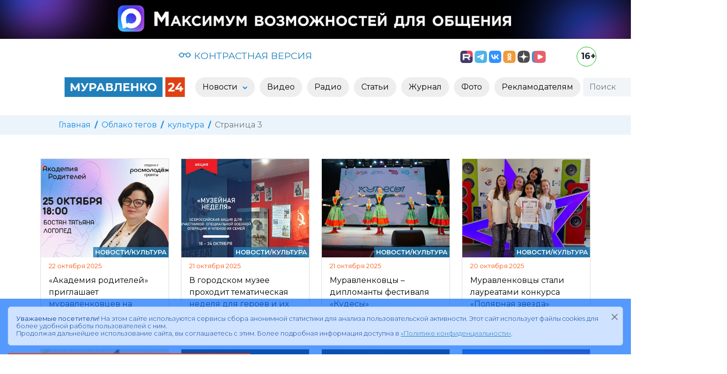

--- FILE ---
content_type: text/html; charset=utf-8
request_url: https://www.muravlenko24.ru/tags/%D0%BA%D1%83%D0%BB%D1%8C%D1%82%D1%83%D1%80%D0%B0/page/3/
body_size: 9836
content:
<!doctype html>
<html lang="ru">

<head>
	<title>культура » Страница 3 » «Муравленко 24»</title>
<meta name="charset" content="utf-8">
<meta name="title" content="культура » Страница 3 » «Муравленко 24»">
<meta name="description" content="«Муравленко 24» 6+">
<meta name="keywords" content="Муравленко 24, Новости, Телевидение, Радио, Наш Город, Газета, Печать, СМИ, Вещание, Виктор, Муравленко, ЯНАО, Тюмень, Тюменская область, Ямал, Журнал, Реклама">
<link rel="canonical" href="https://www.muravlenko24.ru/tags/%D0%BA%D1%83%D0%BB%D1%8C%D1%82%D1%83%D1%80%D0%B0/page/3/">
<link rel="alternate" type="application/rss+xml" title="«Муравленко 24»" href="https://www.muravlenko24.ru/rss.xml">
<link rel="search" type="application/opensearchdescription+xml" title="«Муравленко 24»" href="https://www.muravlenko24.ru/index.php?do=opensearch">
<meta property="twitter:title" content="культура » Страница 3 » «Муравленко 24»">
<meta property="twitter:description" content="«Муравленко 24» 6+">
<meta property="twitter:card" content="summary_large_image">
<meta property="twitter:image" content="https://www.muravlenko24.ru/templates/m24/images/icons/logo_og.png">
<meta property="og:type" content="article">
<meta property="og:site_name" content="«Муравленко 24»">
<meta property="og:title" content="культура » Страница 3 » «Муравленко 24»">
<meta property="og:description" content="«Муравленко 24» 6+">
<meta property="og:image" content="https://www.muravlenko24.ru/templates/m24/images/icons/logo_og.png">
<link href="/engine/classes/min/index.php?f=engine/editor/css/default.css&amp;v=90c3c" rel="stylesheet" type="text/css">
<script src="/engine/classes/min/index.php?g=general3&amp;v=90c3c"></script>
<script src="/engine/classes/min/index.php?f=engine/classes/js/jqueryui3.js,engine/classes/js/dle_js.js&amp;v=90c3c" defer></script>
<script type="application/ld+json">{"@context":"https://schema.org","@graph":[{"@type":"BreadcrumbList","@context":"https://schema.org/","itemListElement":[{"@type":"ListItem","position":1,"item":{"@id":"https://www.muravlenko24.ru/","name":"Главная"}},{"@type":"ListItem","position":2,"item":{"@id":"https://www.muravlenko24.ru/tags/","name":"Облако тегов"}},{"@type":"ListItem","position":3,"item":{"@id":"https://www.muravlenko24.ru/tags/%D0%BA%D1%83%D0%BB%D1%8C%D1%82%D1%83%D1%80%D0%B0/","name":"культура"}},{"@type":"ListItem","position":4,"item":{"@id":"https://www.muravlenko24.ru/tags/%D0%BA%D1%83%D0%BB%D1%8C%D1%82%D1%83%D1%80%D0%B0/page/3/","name":"Страница 3"}}]}]}</script>
	<meta name="HandheldFriendly" content="true">
	<meta name="format-detection" content="telephone=no">
    <meta http-equiv="x-ua-compatible" content="ie=edge">
    <meta name="viewport" content="width=device-width,minimum-scale=1,initial-scale=1">
	<meta name="apple-mobile-web-app-capable" content="yes">
	<meta name="apple-mobile-web-app-status-bar-style" content="default">
	<meta name="zen-verification" content="zd82gAC56Z0E87teO6jCRXh03o9Aw0uLD976JtDUWSxpw1mzkoiEObZ0zIXl063l" >
	
  
    <link rel="shortcut icon" type="image/svg" href="https://www.muravlenko24.ru/templates/m24/images/icons/logo.svg">
	
	<link rel="preconnect" href="https://fonts.gstatic.com" crossorigin>

    <link href="/templates/m24/css/bootstrap.min.css" rel="stylesheet">
	
	
	<link href="/templates/m24/css/lity.css" rel="stylesheet">
	<link rel="stylesheet" href="/templates/m24/css/bvi.min.css" type="text/css">
    <link href="/templates/m24/css/style.css" rel="stylesheet">
	
	<link rel="apple-touch-icon" sizes="57x57" href="https://www.muravlenko24.ru/templates/m24/images/icons/apple-icon-57x57.png">
	<link rel="apple-touch-icon" sizes="60x60" href="https://www.muravlenko24.ru/templates/m24/images/icons/apple-icon-60x60.png">
	<link rel="apple-touch-icon" sizes="72x72" href="https://www.muravlenko24.ru/templates/m24/images/icons/apple-icon-72x72.png">
	<link rel="apple-touch-icon" sizes="76x76" href="https://www.muravlenko24.ru/templates/m24/images/icons/apple-icon-76x76.png">
	<link rel="apple-touch-icon" sizes="114x114" href="https://www.muravlenko24.ru/templates/m24/images/icons/apple-icon-114x114.png">
	<link rel="apple-touch-icon" sizes="120x120" href="https://www.muravlenko24.ru/templates/m24/images/icons/apple-icon-120x120.png">
	<link rel="apple-touch-icon" sizes="144x144" href="https://www.muravlenko24.ru/templates/m24/images/icons/apple-icon-144x144.png">
	<link rel="apple-touch-icon" sizes="152x152" href="https://www.muravlenko24.ru/templates/m24/images/icons/apple-icon-152x152.png">
	<link rel="apple-touch-icon" sizes="180x180" href="https://www.muravlenko24.ru/templates/m24/images/icons/apple-icon-180x180.png">
	<link rel="icon" type="image/png" sizes="192x192"  href="https://www.muravlenko24.ru/templates/m24/images/icons/android-icon-192x192.png">
	<link rel="icon" type="image/png" sizes="32x32" href="https://www.muravlenko24.ru/templates/m24/images/icons/favicon-32x32.png">
	<link rel="icon" type="image/png" sizes="96x96" href="https://www.muravlenko24.ru/templates/m24/images/icons/favicon-96x96.png">
	<link rel="manifest" href="https://www.muravlenko24.ru/templates/m24/images/icons/manifest.json">
	<meta name="msapplication-TileColor" content="#ffffff">
	<meta name="msapplication-TileImage" content="https://www.muravlenko24.ru/templates/m24/images/icons/ms-icon-144x144.png">
	<meta name="theme-color" content="#ffffff">
	<link rel="icon" href="/favicon.ico" sizes="any">
	<link rel="icon" href="https://www.muravlenko24.ru/templates/m24/images/icons/logo.svg" type="image/svg+xml">
	<link rel="manifest" href="https://www.muravlenko24.ru/templates/m24/images/icons/manifest.json">
	<link rel="yandex-tableau-widget" href="https://www.muravlenko24.ru/templates/m24/images/icons/yandex.json">
		
	<script>
<!--
var dle_root       = '/';
var dle_admin      = '';
var dle_login_hash = 'd75e2516606b55dc3e52b7eacdb6e71157e375f7';
var dle_group      = 5;
var dle_skin       = 'm24';
var dle_wysiwyg    = '0';
var quick_wysiwyg  = '2';
var dle_min_search = '4';
var dle_act_lang   = ["Да", "Нет", "Ввод", "Отмена", "Сохранить", "Удалить", "Загрузка. Пожалуйста, подождите..."];
var menu_short     = 'Быстрое редактирование';
var menu_full      = 'Полное редактирование';
var menu_profile   = 'Просмотр профиля';
var menu_send      = 'Отправить сообщение';
var menu_uedit     = 'Админцентр';
var dle_info       = 'Информация';
var dle_confirm    = 'Подтверждение';
var dle_prompt     = 'Ввод информации';
var dle_req_field  = ["Заполните поле с именем", "Заполните поле с сообщением", "Заполните поле с темой сообщения"];
var dle_del_agree  = 'Вы действительно хотите удалить? Данное действие невозможно будет отменить';
var dle_spam_agree = 'Вы действительно хотите отметить пользователя как спамера? Это приведёт к удалению всех его комментариев';
var dle_c_title    = 'Отправка жалобы';
var dle_complaint  = 'Укажите текст Вашей жалобы для администрации:';
var dle_mail       = 'Ваш e-mail:';
var dle_big_text   = 'Выделен слишком большой участок текста.';
var dle_orfo_title = 'Укажите комментарий для администрации к найденной ошибке на странице:';
var dle_p_send     = 'Отправить';
var dle_p_send_ok  = 'Уведомление успешно отправлено';
var dle_save_ok    = 'Изменения успешно сохранены. Обновить страницу?';
var dle_reply_title= 'Ответ на комментарий';
var dle_tree_comm  = '0';
var dle_del_news   = 'Удалить статью';
var dle_sub_agree  = 'Вы действительно хотите подписаться на комментарии к данной публикации?';
var dle_unsub_agree  = 'Вы действительно хотите отписаться от комментариев к данной публикации?';
var dle_captcha_type  = '2';
var dle_share_interesting  = ["Поделиться ссылкой на выделенный текст", "Twitter", "Facebook", "Вконтакте", "Прямая ссылка:", "Нажмите правой клавишей мыши и выберите «Копировать ссылку»"];
var DLEPlayerLang     = {prev: 'Предыдущий',next: 'Следующий',play: 'Воспроизвести',pause: 'Пауза',mute: 'Выключить звук', unmute: 'Включить звук', settings: 'Настройки', enterFullscreen: 'На полный экран', exitFullscreen: 'Выключить полноэкранный режим', speed: 'Скорость', normal: 'Обычная', quality: 'Качество', pip: 'Режим PiP'};
var allow_dle_delete_news   = false;
var dle_search_delay   = false;
var dle_search_value   = '';
jQuery(function($){
FastSearch();
});
//-->
</script>
	
</head>

<body>

<div class="container-fluid">
	<div class="row">
		<div class="col-12 p-0 m-0 mb-2">
			<a href="https://max.ru/" target="_blank" rel="external" title="Национальный российский мессенджер MAX" class="d-none d-lg-block"><img src="/templates/m24/images/banners/max.jpg" class="img-fluid"></a>
			<a href="https://max.ru/" target="_blank" rel="external" title="Национальный российский мессенджер MAX" class="d-none d-lg-none d-md-block"><img src="/templates/m24/images/banners/max_900.png" class="img-fluid"></a>
			<a href="https://max.ru/" target="_blank" rel="external" title="Национальный российский мессенджер MAX" class="d-lg-none d-md-none d-block"><img src="/templates/m24/images/banners/max_428.jpg" class="img-fluid"></a>
		</div>
	</div>
</div>
	

<nav id="utility" class="container">
	<div class="row my-2">
		<div class="col-12 col-lg-2 text-center p-1 weather text-secondary">
		
		</div>	
		<div class="col-12 col-lg-5 text-center p-1 visual-link">
			<a href="/" title="Открыть контрастную версию сайта «Муравленко 24»" class="bvi-open"><svg xmlns="http://www.w3.org/2000/svg" width="26" height="26" fill="currentColor" class="bi bi-eyeglasses" viewBox="0 2 16 16"><path d="M4 6a2 2 0 1 1 0 4 2 2 0 0 1 0-4zm2.625.547a3 3 0 0 0-5.584.953H.5a.5.5 0 0 0 0 1h.541A3 3 0 0 0 7 8a1 1 0 0 1 2 0 3 3 0 0 0 5.959.5h.541a.5.5 0 0 0 0-1h-.541a3 3 0 0 0-5.584-.953A1.993 1.993 0 0 0 8 6c-.532 0-1.016.208-1.375.547zM14 8a2 2 0 1 1-4 0 2 2 0 0 1 4 0z"></path></svg> КОНТРАСТНАЯ ВЕРСИЯ</a>
		</div>
		<div class="col-10 col-lg-4 text-center text-lg-end p-2 social">
			<a href="https://rutube.ru/u/muravlenko/" target="_blank" rel="external" title="Следить за новостями в Rutube"><img src="/templates/m24/images/social/rutube.png" height="25" alt="Rutube"></a>
			<a class="ps-lg-0 ps-2" href="https://t.me/muravlenko24" target="_blank" rel="external" title="Следить за новостями в Телеграм"><img src="/templates/m24/images/social/tg.svg" height="25" alt="Telegram"></a>
			<a class="ps-lg-0 ps-2" href="https://vk.com/muravlenko24" target="_blank" rel="external" title="Следить за новостями в Вконтакте"><img src="/templates/m24/images/social/vk.svg" height="25" alt="ВКонтакте"></a>
			<a class="ps-lg-0 ps-2" href="https://ok.ru/muravlenko24" target="_blank" rel="external" title="Следить за новостям в Одноклассниках"><img src="/templates/m24/images/social/ok.svg" height="25" alt="Одноклассники"></a>			
			<a class="ps-lg-0 ps-2" href="https://dzen.ru/muravlenko24" target="_blank" rel="external" title="Следить за новостям в Дзен"><img src="/templates/m24/images/social/dzen.svg" height="25" alt="Дзен"></a>
			<a class="ps-lg-0 ps-2" href="https://vkvideo.ru/@muravlenko24" target="_blank" rel="external" title="Следить за новостям в ВК Видео"><img src="/templates/m24/images/social/vk_video.svg" height="25" alt="ВК Видео"></a>
		</div>
		<div class="col-2 col-lg-1 text-center text-lg-end text-end p-0">
			<div class="age" title="Для лиц старше 16 лет">16+</div>
		</div>			
	</div>
</nav>


<header>

	<div class="container-fluid">
		<div class="row">
			<div class="col-12 col-lg-10 offset-lg-1">
				<nav class="navbar navbar-expand-lg bg-light2">
					<div class="container-fluid">
						
						<a class="navbar-brand" href="/">
						
							<img class="d-none d-lg-block" src="/templates/m24/images/icons/logo4.png" alt="Муравленко 24" height="40">
							<img class="d-block d-lg-none" src="/templates/m24/images/icons/logo.png" alt="Муравленко 24" height="40">
						
						</a>
						
						
						<button class="navbar-toggler" type="button" data-bs-toggle="collapse" data-bs-target="#mainMenu" aria-controls="mainMenu" aria-expanded="false" aria-label="Развернуть навигацию"><span class="navbar-toggler-icon"></span></button>
											
						<div class="collapse navbar-collapse" id="mainMenu">
							<ul class="navbar-nav mx-auto">
								<li class="nav-item dropdown">
									
									<a class="nav-link dropdown-toggle" href="/news/" id="dd-1" role="button" data-bs-toggle="dropdown" aria-expanded="false" aria-haspopup="true" >
										Новости
									</a>

									<ul class="dropdown-menu p-3" aria-labelledby="dd-1">
										<li><p class="px-3 lead"><a href="/news/">Все новости</a></p></li>
										<li><a class="dropdown-item" href="https://www.muravlenko24.ru/news/yamal/">Ямал</a></li><li><a class="dropdown-item" href="https://www.muravlenko24.ru/news/obschestvo/">Общество</a></li><li><a class="dropdown-item" href="https://www.muravlenko24.ru/news/politika/">Политика</a></li><li><a class="dropdown-item" href="https://www.muravlenko24.ru/news/zhkh/">ЖКХ</a></li><li><a class="dropdown-item" href="https://www.muravlenko24.ru/news/ekonomika/">Экономика</a></li><li><a class="dropdown-item" href="https://www.muravlenko24.ru/news/lyudi/">Люди</a></li><li><a class="dropdown-item" href="https://www.muravlenko24.ru/news/sport/">Спорт</a></li><li><a class="dropdown-item" href="https://www.muravlenko24.ru/news/zdorove/">Здоровье</a></li><li><a class="dropdown-item" href="https://www.muravlenko24.ru/news/kultura/">Культура</a></li><li><a class="dropdown-item" href="https://www.muravlenko24.ru/news/proizvodstvo/">Бизнес и производство</a></li><li><a class="dropdown-item" href="https://www.muravlenko24.ru/news/den-pobedy/">День Победы</a></li><li><a class="dropdown-item" href="https://www.muravlenko24.ru/news/novosti-obrazovanija/">Образование</a></li><li><a class="dropdown-item" href="https://www.muravlenko24.ru/news/tvoi-ljudi-gorod/">Твои люди, город!</a></li>

									</ul>
								</li>
								<li class="nav-item">
									<a class="nav-link " href="/video/" role="button"  aria-expanded="false">
										Видео
									</a>
								</li>
								<li class="nav-item">
									<a class="nav-link" href="/podcasts/" role="button"  aria-expanded="false">
										Радио
									</a>
								</li>								
								<li class="nav-item">
									<a class="nav-link" href="/articles/" role="button"  aria-expanded="false">
										Статьи
									</a>
								</li>
								<li class="nav-item">
									<a class="nav-link" href="/journal/" role="button"  aria-expanded="false">
										Журнал
									</a>
								</li>
								<li class="nav-item">
									<a class="nav-link" href="/photo/" role="button"  aria-expanded="false">
										Фото
									</a>
								</li>
								<li class="nav-item">
									<a class="nav-link" href="/reklamodatelyam/" role="button"  aria-expanded="false">
										Рекламодателям
									</a>
								</li>
							</ul>
							
							<div>
								<form class="d-flex search" role="search" method="post">
									<input class="form-control me-0 h-auto d-inline-block w-auto" type="search" placeholder="Поиск" aria-label="Поиск" id="story" name="story">
									<button type="submit" class="btn ms-0 h-auto d-inline-block"><svg width="20" height="20" fill="currentColor" xmlns="http://www.w3.org/2000/svg" xmlns:xlink="http://www.w3.org/1999/xlink"  viewBox="0 0 20 20"  xml:space="preserve"><path d="M15.6,13.6l-3.5-3.5c0.9-1.4,1.2-3,1-4.6c-0.3-1.7-1.2-3.3-2.6-4.3C9,0.3,7.3-0.2,5.6,0.1C3.8,0.4,2.3,1.3,1.3,2.7 c-2.1,2.9-1.5,7,1.4,9.2c2.2,1.6,5.2,1.7,7.4,0.2l3.5,3.5c0.3,0.3,0.6,0.4,1,0.4c0,0,0,0,0,0c0.4,0,0.7-0.1,1-0.4 c0.3-0.3,0.4-0.6,0.4-1C16,14.2,15.8,13.9,15.6,13.6z M11.4,6.6c0,2.6-2.1,4.8-4.8,4.8c-2.6,0-4.8-2.1-4.8-4.8 c0-2.6,2.1-4.8,4.8-4.8C9.2,1.8,11.4,3.9,11.4,6.6z"/></svg></button>
									<input type="hidden" name="do" value="search">
									<input type="hidden" name="subaction" value="search">
								</form>
							</div>
							
						</div>
						
					</div>
				</nav>
			</div>
		</div>
	</div>
	
</header>





	<div class="container-fluid breadcrumb-container secondary-bg py-2 mt-4 d-none d-sm-block">
	<div class="row">
		<div class="col-12 col-lg-10 offset-lg-1">
			<nav aria-label="breadcrumb">
			  <ol class="breadcrumb">
				<li class="breadcrumb-item"><a href="https://www.muravlenko24.ru/">Главная</a></li><li class="breadcrumb-item"><a href="https://www.muravlenko24.ru/tags/">Облако тегов</a></li> <li class="breadcrumb-item"><a href="https://www.muravlenko24.ru/tags/%D0%BA%D1%83%D0%BB%D1%8C%D1%82%D1%83%D1%80%D0%B0/">культура</a></li><li class="breadcrumb-item active" aria-current="page">Страница 3</li>
			  </ol>
			</nav>
		</div>
	</div>
</div>


	
	



<div class="content">

	
	
	
	
		
		
		
			<div class="container mt-5">
				<div class="row row-cols-1 row-cols-sm-2 row-cols-md-3 row-cols-lg-4 g-4 today-news">
		
				
			
			
	<article class="card rounded-0 border-0">
		<div class="wrapper">
			<div class="category d-flex"><a href="https://www.muravlenko24.ru/news/">Новости</a> / <a href="https://www.muravlenko24.ru/news/kultura/">Культура</a></div>
			
			

				
			
			<a href="https://www.muravlenko24.ru/news/75572-akademija-roditelej-priglashaet-muravlenkovcev-na-vstrechu-s-jekspertom.html">
				<div style="background-image: url('https://www.muravlenko24.ru/uploads/posts/2025-10/cbs1.jpg')" class="img card-img-top rounded-0" alt="«Академия родителей» приглашает муравленковцев на встречу с экспертом"></div>
				<div class="card-header border-0  d-flex">
					<div class="me-auto date"><time datetime="2025-10-22">22 октября 2025</time></div>
				</div>					
				<div class="card-body py-0 news-gallery-card-body">
					<p class="card-title fw-semibold2">«Академия родителей» приглашает муравленковцев на встречу с экспертом</p>
				</div>
			</a>
		</div>
	</article>






	<article class="card rounded-0 border-0">
		<div class="wrapper">
			<div class="category d-flex"><a href="https://www.muravlenko24.ru/news/">Новости</a> / <a href="https://www.muravlenko24.ru/news/kultura/">Культура</a></div>
			
			

				
			
			<a href="https://www.muravlenko24.ru/news/75555-v-gorodskom-muzee-prohodit-tematicheskaja-nedelja-dlja-geroev-i-ih-semej.html">
				<div style="background-image: url('https://www.muravlenko24.ru/uploads/posts/2025-10/muz1.jpg')" class="img card-img-top rounded-0" alt="В городском музее проходит тематическая неделя для героев и их семей"></div>
				<div class="card-header border-0  d-flex">
					<div class="me-auto date"><time datetime="2025-10-21">21 октября 2025</time></div>
				</div>					
				<div class="card-body py-0 news-gallery-card-body">
					<p class="card-title fw-semibold2">В городском музее проходит тематическая неделя для героев и их семей</p>
				</div>
			</a>
		</div>
	</article>






	<article class="card rounded-0 border-0">
		<div class="wrapper">
			<div class="category d-flex"><a href="https://www.muravlenko24.ru/news/">Новости</a> / <a href="https://www.muravlenko24.ru/news/kultura/">Культура</a></div>
			
			

				
			
			<a href="https://www.muravlenko24.ru/news/75550-muravlenkovcy-diplomanty-festivalja-kudesy.html">
				<div style="background-image: url('https://www.muravlenko24.ru/uploads/posts/2025-10/kudesy1.jpg')" class="img card-img-top rounded-0" alt="Муравленковцы – дипломанты фестиваля «Кудесы»"></div>
				<div class="card-header border-0  d-flex">
					<div class="me-auto date"><time datetime="2025-10-21">21 октября 2025</time></div>
				</div>					
				<div class="card-body py-0 news-gallery-card-body">
					<p class="card-title fw-semibold2">Муравленковцы – дипломанты фестиваля «Кудесы»</p>
				</div>
			</a>
		</div>
	</article>






	<article class="card rounded-0 border-0">
		<div class="wrapper">
			<div class="category d-flex"><a href="https://www.muravlenko24.ru/news/">Новости</a> / <a href="https://www.muravlenko24.ru/news/kultura/">Культура</a></div>
			
			

				
			
			<a href="https://www.muravlenko24.ru/news/75541-muravlenkovcy-stali-laureatami-konkursa-poljarnaja-zvezda.html">
				<div style="background-image: url('https://www.muravlenko24.ru/uploads/posts/2025-10/zvezda.jpg')" class="img card-img-top rounded-0" alt="Муравленковцы стали лауреатами конкурса «Полярная звезда»"></div>
				<div class="card-header border-0  d-flex">
					<div class="me-auto date"><time datetime="2025-10-20">20 октября 2025</time></div>
				</div>					
				<div class="card-body py-0 news-gallery-card-body">
					<p class="card-title fw-semibold2">Муравленковцы стали лауреатами конкурса «Полярная звезда»</p>
				</div>
			</a>
		</div>
	</article>






	<article class="card rounded-0 border-0">
		<div class="wrapper">
			<div class="category d-flex"><a href="https://www.muravlenko24.ru/news/">Новости</a> / <a href="https://www.muravlenko24.ru/news/kultura/">Культура</a></div>
			
			

				
			
			<a href="https://www.muravlenko24.ru/news/75530-muravlenkovcy-mogut-prisoedinitsja-k-akcii-protjani-ruku-lape.html">
				<div style="background-image: url('https://www.muravlenko24.ru/uploads/posts/2025-10/umk.jpg')" class="img card-img-top rounded-0" alt="Муравленковцы могут присоединиться к акции «Протяни руку лапе»"></div>
				<div class="card-header border-0  d-flex">
					<div class="me-auto date"><time datetime="2025-10-20">20 октября 2025</time></div>
				</div>					
				<div class="card-body py-0 news-gallery-card-body">
					<p class="card-title fw-semibold2">Муравленковцы могут присоединиться к акции «Протяни руку лапе»</p>
				</div>
			</a>
		</div>
	</article>






	<article class="card rounded-0 border-0">
		<div class="wrapper">
			<div class="category d-flex"><a href="https://www.muravlenko24.ru/news/">Новости</a> / <a href="https://www.muravlenko24.ru/news/kultura/">Культура</a></div>
			
			

				
			
			<a href="https://www.muravlenko24.ru/news/75486-muravlenkovcy-mogut-otpravitsja-na-festival-sovremennogo-tanca-360.html">
				<div style="background-image: url('https://www.muravlenko24.ru/uploads/posts/2025-10/360.jpg')" class="img card-img-top rounded-0" alt="Муравленковцы могут отправиться на фестиваль современного танца «360»"></div>
				<div class="card-header border-0  d-flex">
					<div class="me-auto date"><time datetime="2025-10-16">16 октября 2025</time></div>
				</div>					
				<div class="card-body py-0 news-gallery-card-body">
					<p class="card-title fw-semibold2">Муравленковцы могут отправиться на фестиваль современного танца «360»</p>
				</div>
			</a>
		</div>
	</article>






	<article class="card rounded-0 border-0">
		<div class="wrapper">
			<div class="category d-flex"><a href="https://www.muravlenko24.ru/news/">Новости</a> / <a href="https://www.muravlenko24.ru/news/kultura/">Культура</a></div>
			
			

				
			
			<a href="https://www.muravlenko24.ru/news/75481-artisty-muravlenko-otpravilis-na-okruzhnoj-festival-tanca-kudesy.html">
				<div style="background-image: url('https://www.muravlenko24.ru/uploads/posts/2025-10/tanec.jpg')" class="img card-img-top rounded-0" alt="Артисты Муравленко отправились на Окружной фестиваль танца «Кудесы»"></div>
				<div class="card-header border-0  d-flex">
					<div class="me-auto date"><time datetime="2025-10-16">16 октября 2025</time></div>
				</div>					
				<div class="card-body py-0 news-gallery-card-body">
					<p class="card-title fw-semibold2">Артисты Муравленко отправились на Окружной фестиваль танца «Кудесы»</p>
				</div>
			</a>
		</div>
	</article>






	<article class="card rounded-0 border-0">
		<div class="wrapper">
			<div class="category d-flex"><a href="https://www.muravlenko24.ru/news/">Новости</a> / <a href="https://www.muravlenko24.ru/news/kultura/">Культура</a></div>
			
			

				
			
			<a href="https://www.muravlenko24.ru/news/75479-den-otca-muravlenkovcy-otmetjat-s-proektom-mamamozhet.html">
				<div style="background-image: url('https://www.muravlenko24.ru/uploads/posts/2025-10/pap.png')" class="img card-img-top rounded-0" alt="День отца муравленковцы отметят с проектом #МАМАМОЖЕТ"></div>
				<div class="card-header border-0  d-flex">
					<div class="me-auto date"><time datetime="2025-10-16">16 октября 2025</time></div>
				</div>					
				<div class="card-body py-0 news-gallery-card-body">
					<p class="card-title fw-semibold2">День отца муравленковцы отметят с проектом #МАМАМОЖЕТ</p>
				</div>
			</a>
		</div>
	</article>






	<article class="card rounded-0 border-0">
		<div class="wrapper">
			<div class="category d-flex"><a href="https://www.muravlenko24.ru/news/">Новости</a> / <a href="https://www.muravlenko24.ru/news/kultura/">Культура</a></div>
			
			

				
			
			<a href="https://www.muravlenko24.ru/news/75460-volonterov-priglashajut-na-mezhdunarodnyj-konkurs-simfonija-jamala.html">
				<div style="background-image: url('https://www.muravlenko24.ru/uploads/posts/2025-10/simfonija.jpg')" class="img card-img-top rounded-0" alt="Волонтеров приглашают на Международный конкурс «Симфония Ямала»"></div>
				<div class="card-header border-0  d-flex">
					<div class="me-auto date"><time datetime="2025-10-15">15 октября 2025</time></div>
				</div>					
				<div class="card-body py-0 news-gallery-card-body">
					<p class="card-title fw-semibold2">Волонтеров приглашают на Международный конкурс «Симфония Ямала»</p>
				</div>
			</a>
		</div>
	</article>






	<article class="card rounded-0 border-0">
		<div class="wrapper">
			<div class="category d-flex"><a href="https://www.muravlenko24.ru/news/">Новости</a> / <a href="https://www.muravlenko24.ru/news/novosti-obrazovanija/">Образование</a></div>
			
			

			
			<div class="has-video d-flex" title="Есть видео">
				<svg xmlns="http://www.w3.org/2000/svg" class="icon icon-video" width="19" height="19" viewBox="0 0 24 24" stroke-width="2" stroke="currentColor" fill="none" stroke-linecap="round" stroke-linejoin="round"><path stroke="none" d="M0 0h24v24H0z" fill="none"></path><path d="M15 10l4.553 -2.276a1 1 0 0 1 1.447 .894v6.764a1 1 0 0 1 -1.447 .894l-4.553 -2.276v-4z"></path><rect x="3" y="6" width="12" height="12" rx="2"></rect></svg>
			</div>
				
			
			<a href="https://www.muravlenko24.ru/news/75451-kadety-muravlenko-prisoedinilis-k-vserossijskoj-akcii.html">
				<div style="background-image: url('https://www.muravlenko24.ru/uploads/posts/2025-10/snimok-jekrana-2025-10-14-124855.png')" class="img card-img-top rounded-0" alt="Кадеты Муравленко присоединились к Всероссийской акции"></div>
				<div class="card-header border-0  d-flex">
					<div class="me-auto date"><time datetime="2025-10-14">14 октября 2025</time></div>
				</div>					
				<div class="card-body py-0 news-gallery-card-body">
					<p class="card-title fw-semibold2">Кадеты Муравленко присоединились к Всероссийской акции</p>
				</div>
			</a>
		</div>
	</article>






	<article class="card rounded-0 border-0">
		<div class="wrapper">
			<div class="category d-flex"><a href="https://www.muravlenko24.ru/news/">Новости</a> / <a href="https://www.muravlenko24.ru/news/kultura/">Культура</a></div>
			
			

				
			
			<a href="https://www.muravlenko24.ru/news/75447-muravlenkovcev-priglashajut-na-fiksipelki.html">
				<div style="background-image: url('https://www.muravlenko24.ru/uploads/posts/2025-10/fiksi.jpg')" class="img card-img-top rounded-0" alt="Муравленковцев приглашают на «ФИКСИПЕЛКИ»"></div>
				<div class="card-header border-0  d-flex">
					<div class="me-auto date"><time datetime="2025-10-14">14 октября 2025</time></div>
				</div>					
				<div class="card-body py-0 news-gallery-card-body">
					<p class="card-title fw-semibold2">Муравленковцев приглашают на «ФИКСИПЕЛКИ»</p>
				</div>
			</a>
		</div>
	</article>






	<article class="card rounded-0 border-0">
		<div class="wrapper">
			<div class="category d-flex"><a href="https://www.muravlenko24.ru/news/">Новости</a> / <a href="https://www.muravlenko24.ru/news/kultura/">Культура</a></div>
			
			

				
			
			<a href="https://www.muravlenko24.ru/news/75440-pravoslavnye-hristiane-otmechajut-pokrov-presvjatoj-bogorodicy.html">
				<div style="background-image: url('https://www.muravlenko24.ru/uploads/posts/2025-10/bogorodicy-kopija-2.jpg')" class="img card-img-top rounded-0" alt="Православные христиане отмечают Покров Пресвятой Богородицы"></div>
				<div class="card-header border-0  d-flex">
					<div class="me-auto date"><time datetime="2025-10-14">14 октября 2025</time></div>
				</div>					
				<div class="card-body py-0 news-gallery-card-body">
					<p class="card-title fw-semibold2">Православные христиане отмечают Покров Пресвятой Богородицы</p>
				</div>
			</a>
		</div>
	</article>






	<article class="card rounded-0 border-0">
		<div class="wrapper">
			<div class="category d-flex"><a href="https://www.muravlenko24.ru/news/">Новости</a> / <a href="https://www.muravlenko24.ru/news/kultura/">Культура</a></div>
			
			

				
			
			<a href="https://www.muravlenko24.ru/news/75437-v-muravlenko-projdet-akcija-den-v-muzee-dlja-rossijskih-kadet.html">
				<div style="background-image: url('https://www.muravlenko24.ru/uploads/posts/2025-10/kadet.jpg')" class="img card-img-top rounded-0" alt="В Муравленко пройдет акция «День в музее для российских кадет»"></div>
				<div class="card-header border-0  d-flex">
					<div class="me-auto date"><time datetime="2025-10-13">13 октября 2025</time></div>
				</div>					
				<div class="card-body py-0 news-gallery-card-body">
					<p class="card-title fw-semibold2">В Муравленко пройдет акция «День в музее для российских кадет»</p>
				</div>
			</a>
		</div>
	</article>






	<article class="card rounded-0 border-0">
		<div class="wrapper">
			<div class="category d-flex"><a href="https://www.muravlenko24.ru/news/">Новости</a> / <a href="https://www.muravlenko24.ru/news/kultura/">Культура</a></div>
			
			

			
			<div class="has-video d-flex" title="Есть видео">
				<svg xmlns="http://www.w3.org/2000/svg" class="icon icon-video" width="19" height="19" viewBox="0 0 24 24" stroke-width="2" stroke="currentColor" fill="none" stroke-linecap="round" stroke-linejoin="round"><path stroke="none" d="M0 0h24v24H0z" fill="none"></path><path d="M15 10l4.553 -2.276a1 1 0 0 1 1.447 .894v6.764a1 1 0 0 1 -1.447 .894l-4.553 -2.276v-4z"></path><rect x="3" y="6" width="12" height="12" rx="2"></rect></svg>
			</div>
				
			
			<a href="https://www.muravlenko24.ru/news/75427-v-muravlenko-otkryli-devjatyj-teatralnyj-sezon.html">
				<div style="background-image: url('https://www.muravlenko24.ru/uploads/posts/2025-10/kasht.png')" class="img card-img-top rounded-0" alt="В Муравленко открыли девятый театральный сезон"></div>
				<div class="card-header border-0  d-flex">
					<div class="me-auto date"><time datetime="2025-10-13">13 октября 2025</time></div>
				</div>					
				<div class="card-body py-0 news-gallery-card-body">
					<p class="card-title fw-semibold2">В Муравленко открыли девятый театральный сезон</p>
				</div>
			</a>
		</div>
	</article>






	<article class="card rounded-0 border-0">
		<div class="wrapper">
			<div class="category d-flex"><a href="https://www.muravlenko24.ru/news/">Новости</a> / <a href="https://www.muravlenko24.ru/news/kultura/">Культура</a></div>
			
			

				
			
			<a href="https://www.muravlenko24.ru/news/75406-zajavki-na-gorod-druzhby-i-edinstva-prinimajut-do-1-nojabrja.html">
				<div style="background-image: url('https://www.muravlenko24.ru/uploads/posts/2025-10/dshi.jpg')" class="img card-img-top rounded-0" alt="Заявки на «Город дружбы и единства» принимают до 1 ноября"></div>
				<div class="card-header border-0  d-flex">
					<div class="me-auto date"><time datetime="2025-10-10">10 октября 2025</time></div>
				</div>					
				<div class="card-body py-0 news-gallery-card-body">
					<p class="card-title fw-semibold2">Заявки на «Город дружбы и единства» принимают до 1 ноября</p>
				</div>
			</a>
		</div>
	</article>






	<article class="card rounded-0 border-0">
		<div class="wrapper">
			<div class="category d-flex"><a href="https://www.muravlenko24.ru/news/">Новости</a> / <a href="https://www.muravlenko24.ru/news/ekonomika/">Экономика</a></div>
			
			

				
			
			<a href="https://www.muravlenko24.ru/news/75385-na-jamale-sformirujut-reestr-kreativnyh-industrij.html">
				<div style="background-image: url('https://www.muravlenko24.ru/uploads/posts/2025-10/kreat.jpg')" class="img card-img-top rounded-0" alt="На Ямале сформируют реестр креативных индустрий"></div>
				<div class="card-header border-0  d-flex">
					<div class="me-auto date"><time datetime="2025-10-09">9 октября 2025</time></div>
				</div>					
				<div class="card-body py-0 news-gallery-card-body">
					<p class="card-title fw-semibold2">На Ямале сформируют реестр креативных индустрий</p>
				</div>
			</a>
		</div>
	</article>





	
			
		
				</div>
				<div class="row mt-4">
	<div class="col-12">
		<nav aria-label="Навигация по новостям">
		  <ul class="pagination pagination-sm justify-content-center">
		  
			<li class="page-item" rel="prev">
			  <a class="page-link" href="https://www.muravlenko24.ru/tags/%D0%BA%D1%83%D0%BB%D1%8C%D1%82%D1%83%D1%80%D0%B0/page/2/"><span aria-hidden="true">&laquo;</span></a>
			</li>
			
			<li class="page-item"><a class="page-link" href="https://www.muravlenko24.ru/tags/%D0%BA%D1%83%D0%BB%D1%8C%D1%82%D1%83%D1%80%D0%B0/">1</a></li> <li class="page-item"><a class="page-link" href="https://www.muravlenko24.ru/tags/%D0%BA%D1%83%D0%BB%D1%8C%D1%82%D1%83%D1%80%D0%B0/page/2/">2</a></li> <li class="page-item active" aria-current="page"><span class="page-link">3</span></li> <li class="page-item"><a class="page-link" href="https://www.muravlenko24.ru/tags/%D0%BA%D1%83%D0%BB%D1%8C%D1%82%D1%83%D1%80%D0%B0/page/4/">4</a></li> <li class="page-item"><a class="page-link" href="https://www.muravlenko24.ru/tags/%D0%BA%D1%83%D0%BB%D1%8C%D1%82%D1%83%D1%80%D0%B0/page/5/">5</a></li> <li class="page-item"><a class="page-link" href="https://www.muravlenko24.ru/tags/%D0%BA%D1%83%D0%BB%D1%8C%D1%82%D1%83%D1%80%D0%B0/page/6/">6</a></li> <li class="page-item"><a class="page-link" href="https://www.muravlenko24.ru/tags/%D0%BA%D1%83%D0%BB%D1%8C%D1%82%D1%83%D1%80%D0%B0/page/7/">7</a></li> <li class="page-item"><a class="page-link" href="https://www.muravlenko24.ru/tags/%D0%BA%D1%83%D0%BB%D1%8C%D1%82%D1%83%D1%80%D0%B0/page/8/">8</a></li> <li class="page-item"><a class="page-link" href="https://www.muravlenko24.ru/tags/%D0%BA%D1%83%D0%BB%D1%8C%D1%82%D1%83%D1%80%D0%B0/page/9/">9</a></li> <li class="page-item"><a class="page-link" href="https://www.muravlenko24.ru/tags/%D0%BA%D1%83%D0%BB%D1%8C%D1%82%D1%83%D1%80%D0%B0/page/10/">10</a></li> <li class="page-item disabled"><span class="page-link">...</span></li> <li class="page-item"><a class="page-link" href="https://www.muravlenko24.ru/tags/%D0%BA%D1%83%D0%BB%D1%8C%D1%82%D1%83%D1%80%D0%B0/page/59/">59</a></li>
			
			<li class="page-item" rel="next">
			  <a class="page-link" href="https://www.muravlenko24.ru/tags/%D0%BA%D1%83%D0%BB%D1%8C%D1%82%D1%83%D1%80%D0%B0/page/4/"><span aria-hidden="true">&raquo;</span></a>
			</li>
			
		  </ul>
		</nav>
	</div>
</div>

			</div>
		
				
		

	
	
		
	
</div>



<div class="main-banners swecondary-bg ">
	<div class="container">
		<div class="row my-0 py-3">
			<div class="col-12 col-md-6 text-center py-2">
				<a href="https://www.muravlenko24.ru/docs/"><img src="/templates/m24/images/banners/npa.png" alt="Муниципальные правовые акты" class="border border-secondary"></a>
			</div>
			<div class="col-12 col-md-6 text-center py-2">
				<a href="/oficialnaja-informacija/"><img src="/templates/m24/images/banners/official.png" alt="Официальная информация" class="border border-secondary"></a>
			</div>
			<div class="col-12 col-md-6 text-center py-2">
				<a href="http://muravlenko.yanao.ru/" target="_blank" rel="external"><img src="/templates/m24/images/banners/muravlenko_yanao_ru.png" alt="Баннер" class="border border-secondary"></a>
			</div>
			<div class="col-12 col-md-6 text-center py-2">
				<a href="/otchet-o-rezultatah-dejatelnosti-mau/"><img src="/templates/m24/images/banners/otchet_mau.png" alt="Баннер" class="border border-secondary"></a>
			</div>
			<div class="col-12 col-md-6 text-center py-2">
				<a href="https://gto.ru/" target="_blank" rel="external"><img src="/uploads/banners/gto.png" alt="Баннер" class="border border-secondary"></a>
			</div>
			<div class="col-12 col-md-6 text-center py-2">
				<a href="https://onf.ru/radar" target="_blank" rel="external"><img src="/templates/m24/images/banners/radar.png" alt="Баннер" class="border border-secondary"></a>
			</div>
			<div class="col-12 col-md-6 text-center py-2">
				<a href="https://cbr.ru/inside/warning-list/#search" target="_blank" rel="external"><img src="/templates/m24/images/banners/pred_spisok.png" alt="Баннер" class="border border-secondary"></a>
			</div>
		</div>
	</div>
</div>

<footer>
	<div class="container-fluid secondary-bg pt-5 pb-3">
	
		<div class="container">
			<div class="row">
				<div class="col-12 col-md-6 fs-7">
					<img src="/templates/m24/images/icons/logo.svg" width="60" alt="Муравленко 24" class="float-start m-3">
					<p>Свидетельство о регистрации СМИ «Муравленко 24» ЭЛ № ФС 77 - 72414, выданное Федеральной службой по надзору в сфере связи, информационных технологий и массовых коммуникаций.
					<br>
					Учредитель: <a href="http://www.muravlenko.media/">МАУ «Муравленко Медиа» (ОГРН 1028900766872)</a><br>
					Учредитель: <a href="http://muravlenko.yanao.ru/">Администрация города Муравленко (ОГРН 1028900766179)</a>
					<p>Главный редактор: Фарвазова Зульфия Радиковна, тел.: 8 (34938) 20-5-26,<br>E-mail: <a href="mailto:office@muravlenko.yanao.ru">office@muravlenko.yanao.ru</a>
				</div>
				<div class="col-12 col-md-6 col-lg-2">
					<ul>
						<li><a href="/news/">Все новости</a></li>
						<li><a href="/video/">Видео</a></li>
						<li><a href="/podcasts/">Радио</a></li>
						<li><a href="/articles/">Статьи</a></li>
						<li><a href="/journal/">Журнал</a></li>
						<li><a href="/photo/">Фото</a></li>	
						<li><a href="/reklamodatelyam/">Рекламодателям</a></li>	
					</ul>
				</div>
				<div class="col-12 col-md-6 col-lg-2">
					<ul>
						<li class="fw-semibold"><a href="/o-kompanii/">О компании</a></li>
						<li><a href="/o-kompanii/kontakty/">Контакты</a></li>
						<li><a href="/o-kompanii/setevye-partnery/">Сетевые партнеры</a></li>
						<li><a href="/o-kompanii/ustav/">Устав</a></li>
						<li><a href="/o-kompanii/licenzii/">Лицензии</a></li>
						<li><a href="/o-kompanii/deyatelnost-v-statuse-avtonomnogo-uchrezhdeniya/">Другие документы</a></li>
						<li><a href="/sitemap.html">Карта сайта</a></li>
						
					</ul>
				</div>
				<div class="col-12 col-md-6 col-lg-2">
				
					<div class="text-center social">
						<a href="https://rutube.ru/u/muravlenko/" rel="external" target="_blank" title="Следить за новостями в Rutube"><img src="/templates/m24/images/social/rutube.png" height="25" alt="Rutube"></a>
						<a class="ps-lg-0 ps-2" href="https://t.me/muravlenko24" target="_blank" rel="external" title="Следить за новостями в Телеграм"><img src="/templates/m24/images/social/tg.svg" height="25" alt="Telegram"></a>
						<a class="ps-lg-0 ps-2" href="https://vk.com/muravlenko24" target="_blank" rel="external" title="Следить за новостями в Вконтакте"><img src="/templates/m24/images/social/vk.svg" height="25" alt="ВКонтакте"></a>
						<a class="ps-lg-0 ps-2" href="https://ok.ru/muravlenko24" target="_blank" rel="external" title="Следить за новостям в Одноклассниках"><img src="/templates/m24/images/social/ok.svg" height="25" alt="Одноклассники"></a>
						<a class="ps-lg-0 ps-2" href="https://dzen.ru/muravlenko24" target="_blank" rel="external" title="Следить за новостям в Дзен"><img src="/templates/m24/images/social/dzen.svg" height="25" alt="Дзен"></a>
						<a class="ps-lg-0 ps-2" href="https://vkvideo.ru/@muravlenko24" target="_blank" rel="external" title="Следить за новостям в ВК Видео"><img src="/templates/m24/images/social/vk_video.svg" height="25" alt="ВК Видео"></a>
					</div>
					<div class="text-center fs-2 py-3">
						<div title="Для лиц старше 16 лет">16+</div>
					</div>
					
				</div>
			</div>
			
		</div>
	</div>
</footer>

<div class="cookie_alert d-none w-100 px-3 pt-3 pb-0 mb-0">
	<div class="alert alert-primary alert-dismissible fade show" id="cookie_alert" role="alert">
		<strong>Уважаемые посетители!</strong> На этом сайте используются сервисы сбора анонимной статистики для анализа пользовательской активности. Этот сайт использует файлы cookies для более удобной работы пользователей с ним.<br>Продолжая дальнейшее использование сайта, вы соглашаетесь с этим. Более подробная информация доступна в <a href="/index.php?do=download&id=16084">«Политике конфиденциальности»</a>.
		<button type="button" class="btn-close" data-bs-dismiss="alert" aria-label="Закрыть" title="Закрыть"></button>
		
	</div>
	<span class="marquee" id="cookie_alert_marquee"></span>
</div>

<script src="/templates/m24/js/bootstrap.bundle.min.js"></script>
<script src="/templates/m24/js/js.cookie.min.js"></script>

<script src="/templates/m24/js/lity.min.js"></script>
<script src="/templates/m24/js/bvi.min.js"></script>
<script src="/templates/m24/js/main.js"></script>
	
<script> new isvek.Bvi({}); </script>

<script> (function (d, w, c) { (w[c] = w[c] || []).push(function() { try { w.yaCounter46683828 = new Ya.Metrika({ id:46683828, clickmap:true, trackLinks:true, accurateTrackBounce:true }); } catch(e) { } }); var n = d.getElementsByTagName("script")[0], s = d.createElement("script"), f = function () { n.parentNode.insertBefore(s, n); }; s.type = "text/javascript"; s.async = true; s.src = "https://mc.yandex.ru/metrika/watch.js"; if (w.opera == "[object Opera]") { d.addEventListener("DOMContentLoaded", f, false); } else { f(); } })(document, window, "yandex_metrika_callbacks"); </script> <noscript><div><img src="https://mc.yandex.ru/watch/46683828" style="position:absolute; left:-9999px;" alt=""></div></noscript>

</body>

</html>


--- FILE ---
content_type: text/css
request_url: https://www.muravlenko24.ru/templates/m24/css/style.css
body_size: 7094
content:
@import url('https://fonts.googleapis.com/css2?family=Fira+Sans:ital,wght@0,100;0,200;0,300;0,400;0,500;0,600;0,700;1,100;1,200;1,300;1,400;1,500;1,600;1,700&family=PT+Serif:ital,wght@0,400;0,500;0,700;1,400;1,700&display=swap');

@import url('https://fonts.googleapis.com/css2?family=Montserrat:ital,wght@0,100..900;1,100..900&display=swap');

html, body {
	font-family: "Montserrat", sans-serif;
	font-optical-sizing: auto;
	font-weight:400;
}

.gi-05x	{font-size: 0.5em;}
.gi-15x	{font-size: 1.5em;}
.gi-2x	{font-size: 2em;}
.gi-3x	{font-size: 3em;}
.gi-4x	{font-size: 4em;}
.gi-5x	{font-size: 5em;}

.secondary-bg {
	background-color: #ebf4fb;
}

.fs-7 {
  font-size: 0.8rem !important;
}

#utility .visual-link {
	font-size: 1.2em;
}

#utility .visual-link a {
	text-decoration: none;
	text-transform: uppercase;
}

#utility .age {
	display: inline-block;
    padding-top: 5px;
    font-size: 18px;
	font-weight: 700;
    border: 1px solid #06ba06;
    border-radius: 30px;
    width: 40px;
    height: 40px;
}	

#utility .social img {
	opacity: 0.8;
}

#utility .social img:hover {
	opacity: 1;
}

.dropdown-menu {
	border-radius: 20px;
	--bs-dropdown-bg: #f2f5f8;
	--bs-dropdown-border-color: #999;
	--bs-dropdown-border-radius: 0rem;
}

.dropdown-menu li a{
	padding-bottom: 2px;
}

.dropdown-item:hover, .dropdown-item:focus {
	background-color: #ddd;	
	color: #333;
}

.nav-item .nav-link {
	color: #1589e2;
	color: #000;
	font-size: 1.0em;
	font-weight: 400;
	background-color: #eee;
	border-radius: 20px;
	padding-left: 15px !important;
	padding-right: 15px !important;
	margin: 5px 5px !important;	
}

.nav-item .nav-link:hover {
	background-color: #ddd;	
	color: #333;
}


.nav-item .nav-link a:hover {
	color: #eee;
	background-color: #ddd;

}

@media only screen and (min-width: 1200px) {
    .nav-item .nav-link {
		margin-left: 5px;
	}
}

@media only screen and (max-width: 950px) {
	.nav-item .nav-link {
		color: #1589e2;
		font-size: 1.0em;
		font-weight: 400;
		padding-left: 15px !important;
		padding-right: 15px !important;	
	background-color: transparent;
	border-radius: 0;
	}
}

.dropdown-toggle::after{
	content: url('data:image/svg+xml; utf8, <svg version="1.1" xmlns="http://www.w3.org/2000/svg" xmlns:xlink="http://www.w3.org/1999/xlink" x="0px" y="0px" viewBox="0 0 9.8 6.9" style="enable-background:new 0 0 9.8 6.9;" xml:space="preserve"><path fill="rgb(21,137,226)" d="M4.9,6.6L0.2,1.9l1.4-1.4l3.3,3.3l3.3-3.3l1.4,1.4L4.9,6.6z"/></svg>');
	border: none;
	width: 10px;
	height: auto;
	margin-left: 0.4rem;
	vertical-align: 0;
	color: #1589e2;
}

.navbar-toggler .navbar-toggler-icon {
	background-image: url("data:image/svg+xml;charset=utf8,%3Csvg viewBox='0 0 32 32' xmlns='http://www.w3.org/2000/svg'%3E%3Cpath stroke='rgba(21,137,226, 0.5)' stroke-width='2' stroke-linecap='round' stroke-miterlimit='10' d='M4 8h24M4 16h24M4 24h24'/%3E%3C/svg%3E");
}

.navbar-toggler.navbar-toggler {
	border-color: rgb(21,137,226);
}
.navbar-toggler.navbar-toggler:focus {
    outline: none;
    box-shadow: none;
}

h1 {
	color: #1589e2;
	font-weight: 500;
	font-size: 1.7em;
}


h5 {
	color: #1589e2;
	font-weight: 600;
}
header .search input {
	background-color: #f2f5f8;
	border-color: #f2f5f8;
	border-radius: 5px 0 0 5px;
}

header .search button {
	color: #fff;
	font-weight: 700;
	background-color: #1589e2;
	border-radius: 0 5px 5px 0;
	border-color: #1589e2;
}


header .search button:hover {
	background-color: #0068b0;
	color: #fff;
	border-color: #1589e2;
}


.breadcrumb {
	--bs-breadcrumb-margin-bottom: 0;
}

.breadcrumb-item + .breadcrumb-item::before {
	--bs-breadcrumb-divider-color: #1589e2;
	--bs-breadcrumb-divider: "/";	
	font-weight: 700;
}

.breadcrumb a {
	color: #1589e2;
	text-decoration: none;
}

h4 {
	color: #1589e2;
	font-weight: 500;
}

.carousel {
  width: 100%;
}

.carousel-item img {
  width: 100%;
  height: 500px;
  object-fit: cover;
}

.carousel-item:before {
  content: "";
  position: absolute;
  top: 0;
  left: 0;
  height: 100%;
  width: 100%;
  opacity: 1;
  background: url('../images/pages/overlay.png');
  background-size: 100% 100%;
}

@media (max-width: 1024px) {
	.carousel-item img {
		height: 400px;
	}  
}

@media (max-width: 800px) {
	.carousel-item img {
		height: 300px;
	}  
}

.carousel-caption {
	position: absolute;
	right: 20px;
	bottom: 0px;
	left: 20px;
	padding-top: 1.25rem;
	padding-bottom: 1rem;
	color: #fff;
	text-align: left;
}

.carousel-caption h5 {
	color: #fff;
	font-size: 1.5em;
	font-weight: 500;
	/* text-shadow: 0px 0px 5px rgba(0, 0, 0, 1); */
}

.carousel-caption p {
	color: #df4012;
	/* text-shadow: 0px 0px 10px rgba(255, 255, 255, 1); */
	font-size: .8em;
	margin-bottom: 0px;
}

#mainNewsCaptions .carousel-indicators{
	position: absolute;
	bottom: 0;
	left:0px;
	width: 100%;
  	margin: 0;
  	left: 0;
 	right: 0;
 	width: 100%;
 	display: flex;

}
#mainNewsCaptions .carousel-indicators button{
	flex-grow: 1;
	height: 5px;
	border-radius: 2px;	
	border-bottom: 3px solid transparent;
}

#mainNewsCaptions .carousel-indicators button.active{
	background-color:rgba(21,137,226,0.5); 
}

.news-feed {
	height: 500px;
	overflow-y: auto;
	scrollbar-color: #1589e2 #e0e0e0;
    scrollbar-width: thin;
}

.news-feed a {
	text-decoration: none;
	color: #000;
}

.news-feed a:hover {
	text-decoration: none;
	color: #1589e2;
}

.news-feed a .icon {
	color: red;
}

.news-feed::-webkit-scrollbar {
    width: 8px;
}
 
.news-feed::-webkit-scrollbar-track {
    background-color: #e0e0e0;
    border-radius: 100px;
}
 
.news-feed::-webkit-scrollbar-thumb {
    background-color: #1589e2;
    border-radius: 100px;
}

.news-feed::-webkit-scrollbar-thumb:hover {
    background-color: #0d6bb3;
}

@media (max-width: 1024px) {
	.news-feed {
		height: 400px;
	} 
	.carousel-caption h5 {
		font-size: 1.4em;
	}
	.carousel-item:before {
		background: url('../images/pages/overlay_mobile.png');
	}	
}
@media (max-width: 800px) {
	.news-feed {
		height: 300px;
	}
	.carousel-caption h5 {
		font-size: 1em;
		font-weight: 500;
	}	
	.carousel-item:before {
		background: url('../images/pages/overlay_mobile.png');
	}
}

.news-feed hr {
	border: 2px solid #133b3a;
	margin: 0;
	padding: 0;	
}

.news-feed h6 {
	color: #133b3a;
	text-transform: uppercase;
}

.news-feed ul {
	padding: 0;
	list-style-type: none;
}

.news-feed ul>li {
	display: inline-block;
	color: #133b3a;
	padding: 5px 0px;
	border-bottom: 1px solid #ddd;
	margin: 0 10px;
}

.news-feed ul>li a {
	color: #133b3a;
	text-decoration: none;
}

.news-feed ul>li a:hover {
	color: #133b3a;
	text-decoration: underline;
}

.news-feed ul>li date {
	color: #f65711;
	font-size: 0.8em;
}

/***************************/

.full-story-feed a {
	text-decoration: none;
	color: #000;
}

.full-story-feed a:hover {
	text-decoration: none;
	color: #1589e2;
}

.full-story-feed a .icon {
	color: red;
}

/***************************/

.today-news .card .card-header {
	background: transparent;
	font-size: 0.8em;
}

.today-news .card .card-header .date {
	color: #f65711;
}

.today-news .card .category {
	position: absolute;
	top: 0px;
	/*left: 12px;*/
	right: 13px;
	padding: 1px 4px;
	background: rgba(51, 170, 51, 0.8);
	background: rgba(32, 127, 186, 0.8);
	/*background: rgba(223, 64, 18, 0.8);*/
	color: #fff;
	text-transform: uppercase;
	font-size: 0.8rem;
	font-weight: 600;
}

.today-news .card .has-video {
	position: absolute;
	top: 1px;
	right: 13px;
	padding: 1px 4px;
	background: rgba(244, 18, 64, 0.7);
	color: #fff;
	text-transform: uppercase;
	font-size: 0.8rem;
	font-weight: 600;
}

.today-news .card a {
	text-decoration: none;
	color: #000;
}

.today-news .card a:hover {
	color: #1589e2;
}

.today-news .card .category a {
	color: #fff;
	text-decoration: none;
}
.today-news .card .category a:hover {
	color: #fff;
	text-decoration: underline;
}

.today-news .card .img {
    height: 200px;
	background-size:contain;
	background-repeat:no-repeat;
    background-position: center center;
	-webkit-background-size: cover;
	-moz-background-size: cover;
	-o-background-size: cover;
	background-size: cover;
}

.today-news .card .card-title {
    font-weight: 400;
}

.main-banners img{
	max-width: 100%;
}

.main-banners-top img{
	max-width: 100%;
}

.categories .programms img {
	max-width: 100%;
	opacity: 0.9;
	transition: all 0.2s 0s ease;
}

.categories .programms a {
	text-decoration: none;
	color: #000;
	transition: all 0.2s 0s ease;
}
.categories .programms a:hover {
	color: #1589e2;
}

.categories .programms a:hover img {
	opacity: 1;
}

.categories-links {
	/*background-color: #f2f2f2;*/
	line-height: 2.5em;
}

.categories-links span {
	display: inline-block;
	white-space: nowrap;
}

.categories-links a {
	font-weight: 600;
	border-radius: 17px;
	background-color: #aaa;
	margin: 40px 5px !important;
	padding: 7px 12px;
	transition: all 0.2s 0s ease;
	color: #fff;
	text-decoration: none;
 
}

.categories-links a:hover {
	background-color: #999;
	color: #fff;
}

footer a img {
	opacity: 0.8;
	transition: all 0.2s 0s ease;
}

footer a img:hover {
	opacity: 1;
}

footer ul {
	list-style: none;
}

/************* TICKER **************/

.adv-content-wrap{
	z-index: 1;
}

.adv-content-wrap div {
	
}

.adv-content-wrap .close {
	cursor: pointer;
	width: 40px;
	text-align: center;
}

.adv-content-wrap .close svg {

}

.adv-content-wrap .close svg:hover {
	color: red;
}

.adv-ticker .title {
	color: #f65711;
}

.str_wrap {
	overflow:hidden;
	//zoom:1;
	width:100%;
	font-size:.8em;
	line-height:1.1em;
	position:relative;
	-moz-user-select: none;
	-khtml-user-select: none;
	user-select: none;  
	white-space:nowrap;
	
}

.str_wrap.str_active {
	background:#f1f1f1;
}
.str_move { 
	white-space:nowrap;
	position:absolute; 
	top:0; 
	left:0;
	cursor:move;
}
.str_move_clone {
	display:inline-block;
	//display:inline;
	//zoom:1;
	vertical-align:top;
	position:absolute; 
	left:100%;
	top:0;
}
.str_vertical .str_move_clone {
	left:0;
	top:100%;
}
.str_down .str_move_clone {
	left:0;
	bottom:100%;
}
.str_vertical .str_move,
.str_down .str_move {
	white-space:normal;
	width:100%;
}
.str_static .str_move,
.no_drag .str_move,
.noStop .str_move{
	cursor:inherit;
}
.str_wrap img {
	max-width:none !important;	
}

.str_wrap p {
	padding:5px 5px 5px 200px;
	margin:0;
	display:inline-block;
}

/***********************************/

#tracks {
    font-size: 0;
    position: relative;
    text-align: center;
}

#tracks a {
    border-radius: 3px;
    color: #fff;
    cursor: pointer;
    display: inline-block;
    font-size: 2.3rem;
    height: 40px;
    line-height: 0.2;
    margin: 0 5px 30px;
    padding: 12px;
    text-decoration: none;
    transition: background 0.3s ease;
	background-color: #4a5464;
}

#tracks a:hover,
#tracks a:active {
    background-color: #1589e2;
    color: #fff;
}

#tracks a::-moz-focus-inner {
    border: 0;
    padding: 0;
}

#plList tr {
    cursor: pointer;
}

#plList tr:hover {
	color: #fff;
    background-color: #1589e2;
	cursor: pointer;
}

.plItem {
    
}

.plTitle {
    overflow: hidden;
    text-overflow: ellipsis;
    top: 0;
    white-space: nowrap;
	text-align: left;
}

.plNum {

}

.plLength {

}

.plSel,
.plSel:hover {
    background-color: #4a5464;
    color: #fff;
	cursor: pointer;
}

/******************************/

.img-cap figure {
	position: relative;
	overflow: hidden;
	background: #000;
	cursor: pointer;
}

.img-cap figure img {
	position: relative;
	display: block;
	min-height: 100%;
	max-width: 100%;
	opacity: 0.8;
}

.img-cap figure figcaption  {
	color: #fff;
	font-size: 1em;
	-webkit-backface-visibility: hidden;
	backface-visibility: hidden;
}

.img-cap figure figcaption h2 {
	color: #fff;
	font-size: 1.6em;
	text-shadow: 1px 1px 6px rgba(0, 0, 0, 2);
}

.img-cap figure figcaption h3 {
	color: #fff;
	font-size: 1.6em;
	text-shadow: 1px 1px 6px rgba(0, 0, 0, 2);
}

.img-cap figure figcaption::before,
.img-cap figure figcaption::after {
	pointer-events: none;
}

.img-cap figure figcaption,
.img-cap figure figcaption > a {
	position: absolute;
	top: 0;
	left: 0;
	width: 100%;
	height: 100%;
}

.img-cap figure figcaption > a {
	z-index: 1000;
	text-indent: 200%;
	white-space: nowrap;
	font-size: 0;
	opacity: 0;
}

.img-cap figure h2 {
	word-spacing: -0.15em;
	font-weight: 300;
}

.img-cap figure h2,
.img-cap figure p {
	margin: 0;
}

figure.effect-honey {
	background: #000;
}

figure.effect-honey img {
	opacity: 1;
	-webkit-transition: opacity 0.35s;
	transition: opacity 0.35s;
	border: 0px;
	margin:0px;
}

figure.effect-honey:hover img {
	opacity: 0.6;
}

figure.effect-honey figcaption::before {
	position: absolute;
	bottom: 0;
	left: 0;
	width: 100%;
	height: 10px;
	background: #fff000;
	content: '';
	-webkit-transform: translate3d(0,10px,0);
	transform: translate3d(0,10px,0);
}

figure.effect-honey h2 {
	position: absolute;
	bottom: 20px;
	left: 0;
	padding: 0em 1.5em;
	width: 100%;
	text-align: left;
	-webkit-transform: translate3d(0,-30px,0);
	transform: translate3d(0,-30px,0);
}

@media (max-width: 1024px) {
	.img-cap figure figcaption h2 {
		font-size: 1.1em;
		font-weight: 400;
		margin: 0;
		text-align: center;
	}
	figure.effect-honey h2 {
		bottom: 0px;
	}
	figure.effect-honey img {
		opacity: 0.6;
	}
}

figure.effect-honey figcaption::before,
figure.effect-honey h2 {
	-webkit-transition: -webkit-transform 0.35s;
	transition: transform 0.35s;
}

figure.effect-honey:hover figcaption::before,
figure.effect-honey:hover h2,
figure.effect-honey:hover h2 i {
	opacity: 1;
	-webkit-transform: translate3d(0,0,0);
	transform: translate3d(0,0,0);
} 
 
.img-gallery figcaption h2{
	font-size: 1.2em !important;
	font-weight: 400;
}
.img-gallery figure.effect-honey {
	background-position:center center;
	background-size:cover;
}

.img-gallery figure.effect-honey svg{
	opacity: 0.4;
	height: 200px;
	-webkit-transition: opacity 0.35s;
	transition: opacity 0.35s;
		height: 100%;
		width: 100%;
}
.img-gallery figure.effect-honey:hover svg {
	opacity: 0.5;
}

.video-gallery figcaption h2{
	font-size: .9em !important;
	font-weight: 400;
}
.video-gallery figcaption h2 small{
	font-size: 0.8em !important;
	font-weight: 300;
}

.video-gallery figure.effect-honey {
	background-position:center center;
	background-size:cover;
}

.video-gallery figure.effect-honey svg{
	opacity: 0.5;
	height: 200px;
	-webkit-transition: opacity 0.35s;
	transition: opacity 0.35s;
		height: 100%;
		width: 100%;
}
.video-gallery figure.effect-honey:hover svg {
	opacity: 0.7;
}

/******************************/

.ng .thumb {
	margin-top: 30px;
	line-height: 1.1em;	
	
}

.ng .thumb h4 {
	font-size: 1.3em;
	line-height: 0.9em;	
	color: #000;
}

.ng .thumb img {
	margin-right: 10px;
	border: 3px solid #dddddd;
	max-width: 100px;
}

/******************************/
.bluebg {
	background-color: #ebf4fb;
}
.official date {
	color: #ffffff;
	background-color: #058bea;
	padding: 4px 10px;
	border-radius: 10px;
	font-size: .8em;
}

.official h1 {
	text-transform: uppercase;
	font-size: 1.3em;
	color: #058bea;
	text-align: left;
	font-weight: 600;
}

.official h3 {
	text-transform: uppercase;
	font-size: 1.3em;
	color: #058bea;
	text-align: left;
	font-weight: 600;
}

.official h3 a {
	color: #058bea;
	text-decoration: none;
}

.official .text {
	font-size: 1.2em;
	text-align: justify
}

.official hr {
	opacity: 1;
	border: 1px solid #ff4f00;
}

.official a {
	color: #058bea;
}
.official .attachment ul li {
	font-size: 0.9em !important;
	text-align: left;
	line-height: 1.4em;
	list-style: none;
}

.official .attachment ul li:before {
  /* For a round bullet */
  content: '\2022';
  /* For a square bullet */
  /*content:'\25A0';*/
  display: block;
  position: relative;
  max-width: 0px;
  max-height: 0px;
  left: -15px;
  top: -0px;
  color: #058bea;
  font-size: 1.4em;
}

.official .attachment ul li strong {
	font-weight: 600;
}

/******************************/

.news img {
	max-width: 100%;
	height: auto;
	margin-top: 10px;
	margin-bottom: 10px;
	/*
	-webkit-box-shadow: 0px 0px 5px 0px rgba(50, 50, 50, 0.25);
	-moz-box-shadow:    0px 0px 5px 0px rgba(50, 50, 50, 0.25);
	box-shadow:         0px 0px 5px 0px rgba(50, 50, 50, 0.25);
	*/
}

.news hr {
	opacity: 1;
	border: 3px solid #ff4f00;
}

.news hr.gray {
	opacity: 1;
	border: 1px solid #ff4f00;
}

.news h1 {
	font-size: 2em;
	color: #121918;
	font-weight: 600;
}

.news .text {
	font-size: 1.2em;
	text-align: justify
}

.news .text strong {
	font-weight: 500;
}

.news .text .rek {
	background-color: #f2f5f8;
	font-weight: 500;
	line-height: 1em;
}

.news .text .rek:hover {
	background-color: #ebf4fb;
}

.news .text .rek a {
	text-decoration: none;
	color: #777b7b;
}

.news .text .rek div {
-webkit-box-shadow: -3px 4px 5px 0px rgba(50, 50, 50, 0.5);
-moz-box-shadow:    -3px 4px 5px 0px rgba(50, 50, 50, 0.5);
box-shadow:         -3px 4px 5px 0px rgba(50, 50, 50, 0.5);
	border-radius: 50%;
	margin: 10px;
}

.news .text .rek:hover div {
	background-color: #f5f5f5;
}

.news .text .rek img {
	width: 80px;
	margin: 0px;
	
}

.news .text .rek .label {
	max-width: 200px;
	padding: 5px;
	text-align: center;
}

.news .quote {
	font: 300 1em/1.2em "PT Serif", sans-serif;
	padding: 20px;
    margin: 20px 0;
    border: 1px solid #eee;
    border-left-width: 5px;
    border-radius: 3px;
    border-left-color: #1b809e;
	background-color: #fdfdfd;
}

.news .quote strong {
	font: 500 1em/1.2em "PT Serif", sans-serif;
	color: #1b809e;
}

.news .quote p {
	margin: 0;
}


.news .important {
	font: 300 1em/1.2em "Montserrat", sans-serif;
	padding: 20px;
    margin: 20px 0;
    border: 1px solid #eee;
    border-left-width: 5px;
    border-radius: 3px;
    border-left-color: #ce4844;
	background-color: #fdfdfd;
}

.news .important strong {
	font: 400 1em/1.2em "Montserrat", sans-serif !important; 
	color: #ce4844;
}

.news .play-button {
	background: transparent;
	border: 0;
	color: #74b816;
}

.news .date {
	color: #ff4f00;
	font-size: 1em;
}

.news .cats {
	list-style-type:none;
	border: 0px solid #cccccc;	
	margin: 20px 40px;
	border-left-width: 5px;
	text-align: left;
	padding: 6px 0 10px 20px;
	
}

.news .cats strong {
	text-transform: uppercase;
}

.news .main-image{
	background-repeat: no-repeat;
	background-position: center;
	background-size: cover;
	min-height: 400px;
	max-height: 450px;
	background-position: center center;
	background-repeat: no-repeat;
	overflow: hidden; 
}

.news .blur {
  background: rgba(255, 255, 255, 0.3);
  backdrop-filter: blur(6px);
  height: 100vh;
	width: 100%;
}

.news .main-image-front {
	background-repeat: no-repeat;
	background-position: center;
	background-size:auto 450px;
	height: 450px;
	-webkit-box-shadow: 0px 0px 8px 0px rgba(34, 60, 80, 0.5);
	-moz-box-shadow: 0px 0px 8px 0px rgba(34, 60, 80, 0.5);
	box-shadow: 0px 0px 8px 0px rgba(34, 60, 80, 0.5);
}

.news .main-image-front img {
	height: 100%;
	-webkit-box-shadow: 0px 0px 10px 0px rgba(50, 50, 50, 0.75);
	-moz-box-shadow: 0px 0px 10px 0px rgba(50, 50, 50, 0.75);
	box-shadow: 0px 0px 10px 0px rgba(50, 50, 50, 0.75);
}

@media (max-width: 1080px) {
	.news .main-image {
	min-height: 400px;
	max-height: 400px;		
	}
	.news .main-image-front img {
		height: 400px;
	}
}

@media (max-width: 800px) {
	.news .main-image {
	min-height: 250px;
	max-height: 250px;		
	}
	.news .main-image-front img {
		height: 250px;
	}
}

.news blockquote {
	font: 300 18px/20px "Montserrat", sans-serif;
	padding: 20px;
    margin: 20px 0;
    border: 1px solid #eee;
    border-left-width: 5px;
    border-radius: 3px;
    border-left-color: #1b809e;
	background-color: #fdfdfd;
}

.news blockquote strong {
	font: 600 18px/18px "Montserrat", sans-serif;
	color: #1b809e;
}

.news blockquote p {
	margin: 0;
}

.news .block {
	background-color: #f2f5f8;	
}

.btn-show-more {
	font-weight: 400;
	border-radius: 3px;
	background-color: #4a5464;
	margin: 5px;
	transition: all 0.2s 0s ease;
	color: #fff;
	
}

.btn-show-more:hover {
	background-color: #1589e2;
	color: #fff;
}

.btn-show-more:focus {
	background-color: #1589e2;
	color: #fff;
}

/******************************/

.clouds_small, .clouds_xsmall {
	padding: 5px 5px;	
}

.clouds_small {
	font-size: 1.1em;
}
.clouds_xsmall {
	font-size: 0.8em;
}

/******************************/

.cookie_alert {
	position: fixed;
	bottom: 0px;
	color: #fff;
	font-size: 0.8em;
	font-weight: 300;
	line-height: 1.2em;
	transition: all 0.1s 0s ease;
	background-color:rgba(13, 110, 253, 0.7);
	z-index:1;
}
.cookie_alert .marquee {
	width: 0%;
	display: block;
	border: 0;
	height: 2px;
	background-color: #df4012;
}
/******************************/

.form_feedback__button {
	position: fixed;
	bottom: 0px;
	right: 100px;
	color: #fff;
	text-transform: uppercase;
	font-size: 1.1em;
	font-weight: 500;
	line-height: 2em;
	cursor: pointer;
	transition: all 0.1s 0s ease;
}

.form_feedback__button:hover {
	font-size: 1.2em;
	transition: all 0.2s 0s ease;
}

.form_feedback__button .caption_1 {
	background-color: #ed4901;
	padding-left: 16px;
	padding-right: 4px;
	padding-top: 6px;
	padding-bottom: 10px;
	border-top-left-radius: 6px;
}
.form_feedback__button .caption_2 {
	background-color: #0065db;
	padding-left: 4px;
	padding-right: 16px;
	padding-top: 6px;
	padding-bottom: 10px;
	border-top-right-radius: 6px;
}

@media (max-width: 1024px) {
	.form_feedback__button {
		right: 100px;
	}  
}

@media (max-width: 800px) {
	.form_feedback__button {
		right: 40px;
	}  
}

/******************************/

.d-shadow,
#mainNewsCaptions,
.news-feed,
.today-news .card .wrapper,
categories .btn-light
 {
	 border: 1px solid #ddd;
	 /*
	-webkit-box-shadow: 1px 1px 4px 0px rgba(50, 50, 50, 0.5);
	-moz-box-shadow:    1px 1px 4px 0px rgba(50, 50, 50, 0.5);
	box-shadow:         1px 1px 4px 0px rgba(50, 50, 50, 0.5);	
	*/
}

.today-news .card:hover{
	/*background-color: #f2f5f8;*/
}


/*************/
#searchsuggestions {
	z-index: 2200;
	width: 100%;
	max-width: 400px;
	border-radius: 2px;
	background: #fff;
	box-shadow: 0 8px 40px -10px rgba(0,0,0,0.3);
	border: 1px solid #ddd; border-color: rgba(0,0,0,0.2);
	background-clip: padding-box;
	font-size: .9em;
	-moz-box-sizing: border-box; -webkit-box-sizing: border-box; box-sizing: border-box;
	}
	#searchsuggestions a, #searchsuggestions span.notfound { padding: 15px 25px; display: block; text-decoration: none; border-bottom: 1px solid #e5e5e5; }
	#searchsuggestions a { color: inherit; }
	#searchsuggestions a:hover { background-color: #f7f7f7; }
	#searchsuggestions a span { display: block; cursor: pointer; }
	#searchsuggestions span.searchheading { display: block; font-weight: bold; margin-bottom: .2em; }
	#searchsuggestions span.seperator { display: block; }
	#searchsuggestions span.seperator a { padding: 10px 0; text-align: center; border: 0 none; background-color: transparent; color: #919191; }
	#searchsuggestions span.notfound { padding: 15px 25px; display: block; }
	#searchsuggestions .break { display: none; }

.btn-search {
	font-weight: 400;
	border-radius: 3px;
	background-color: #4a5464;
	margin: 5px;
	transition: all 0.2s 0s ease;
	color: #fff;
	
}

.btn-search:hover {
	background-color: #1589e2;
	color: #fff;
}

.btn-search:focus {
	background-color: #1589e2;
	color: #fff;
}

/*****************************/

.gallery-wrapper {
	width: 100%;
	background-color: #f2f5f8;
	margin: 0;
	padding: 0;
}

.xfieldimagegallery {
  list-style: none;
  clear: both;
  margin: 0;
padding-top: 8px;
}

.xfieldimagegallery ul {
	display: flex;
	justify-content: center;
}

.xfieldimagegallery li {
	list-style: none;
	margin: 0;
	padding: 0;  
	display: inline-block;
}

.xfieldimagegallery li img {
  float: left;
  margin-right: 5px;
  border: 5px solid #fff;
  transition: box-shadow 0.5s ease;
  box-shadow: 0px 0px 3px rgba(0,0,0,0.4);
}

.xfieldimagegallery li img:hover {
  box-shadow: 0px 0px 7px rgba(0,0,0,0.4);
}

/*********************************/

#loading-layer { background: #000; padding: 10px; text-align: center; color: #fff; border-radius: 2px }

#loading-layer.withouttext {
    background: rgb(0 0 0 / 60%);
    padding: 5px 5px 0px 5px;
    text-align: center;
    color: #fff;
    border-radius: 50%;
}

#loading-layer.withtext {
	padding: 10px;
    background: rgb(0 0 0 / 60%);
    color: #fff;
    border-radius: 5px;
	box-shadow: 0 3px 6px rgb(0 0 0 / 16%), 0 3px 6px rgb(0 0 0 / 23%);
}
/************************/

.ui-front { z-index: 1000; }
.ui-widget-overlay {
	background: #000;
	opacity: 0.5;
	left: 0; top: 0; right: 0; bottom: 0;
	position: fixed;
	}
	.ui-helper-clearfix:after { clear: both; content: "."; display: block; height: 0; visibility: hidden }
	.ui-helper-clearfix { display: inline-block }
	* html .ui-helper-clearfix { height: 1% }
	.ui-helper-clearfix { display: block }
	.ui-dialog {
		text-align: left;
		overflow: hidden;
		padding: 0;
		position: absolute;
		width: 370px;
		border-radius: 2px;
		box-shadow: 0 8px 40px -10px rgba(0,0,0,0.3);
		border: 1px solid #e6e6e6; border-color: rgba(0,0,0,0.1);
		background-color: #f7f7f7;
		background-clip: padding-box;
		outline: none;
	}
	.ui-dialog-titlebar { padding: 20px 20px; position: relative; }
	.ui-dialog-title { float: left; font-weight: bold; font-size: 1.15em; }
	.ui-dialog-titlebar-close {
		position: absolute;
		right: 10px; top: 50%;
		margin-top: -16px !important;
		height: 23px !important;
		width: 32px;
		border: 0 none !important;
		background-color: inherit !important;
		box-shadow: none !important;
		padding: 0px !important;
	}
	.ui-dialog-titlebar-close .ui-icon {
		display: block;
		margin: 10px auto 0 auto;
		width: 12px; height: 12px;
		background-image: url([data-uri]);
		-webkit-background-size: 12px auto; background-size: 12px auto;
		opacity: .5;
	}
	.ui-button {
		float: right;
		border: 0 none;
		display: inline-block;
		vertical-align: middle;
		cursor: pointer;
		height: 36px;
		border-radius: 18px;
		line-height: 22px;
		outline: none;
		background-color: #3394e6;
		color: #fff;
		border: 0 none;
		padding: 7px 22px;
		text-decoration: none !important;
		box-shadow: 0 1px 2px 0 rgba(0,0,0,0.2); -webkit-box-shadow: 0 1px 2px 0 rgba(0,0,0,0.2);
		-moz-box-sizing: border-box; -webkit-box-sizing: border-box; box-sizing: border-box;
		-webkit-transition: all ease .1s; transition: all ease .1s;
	}
	.ui-dialog-titlebar-close:hover .ui-icon { opacity: 1; }
	.ui-icon, .ui-button-icon-only { overflow: hidden; text-indent: -9999px; }
	.ui-dialog label { color: #575757; }
	.ui-dialog-content { padding: 20px; border: 1px solid #fff; overflow: auto; position: relative; zoom: 1; }
	.loginbox.ui-dialog, .loginbox .ui-dialog-content { overflow: visible !important; }
	.ui-dialog-content h2 { display: inline; font-size: 1em; font-weight: bold }
	.ui-dialog .ui-dialog-buttonpane { padding: 20px; text-align: center; }
	.ui-dialog .ui-resizable-se { bottom: 3px; height: 14px; right: 3px; width: 14px; }
	.ui-draggable .ui-dialog-titlebar { cursor: move; }
	.ui-state-error { background: #fef1ec 50% 50% repeat-x !important; border: 1px solid #cd0a0a; color: #cd0a0a; }
	.ui-button { margin: 0 3px; }
	.ui-helper-hidden-accessible{display: none;}
	
/*********************************/

.highslide-wrapper, .highslide-outline { background: #fff }
	.highslide-image { border: 2px solid #fff }
	.highslide-active-anchor { visibility: hidden } 
	.highslide-active-anchor img { visibility: hidden }
	.highslide-dimming { background-color: black }
	.highslide-html { background-color: white }
	.highslide-loading { display: block; color: white; font-size: 9px; font-weight: bold; text-decoration: none; padding: 3px; border: 1px solid white; background-color: black }
	a.highslide-full-expand { background: url(../dleimages/fullexpand.gif) no-repeat; display: block; margin: 0 10px 10px 0; width: 34px; height: 34px }
	.highslide-display-block { display: block }
	.highslide-display-none { display: none }
	.highslide-caption { display: none; padding: 5px; background: white }
	.highslide-controls { width: 195px; height: 40px; background: url(../../../engine/classes/highslide/graphics/controlbar-black-border.gif) no-repeat 0 -90px; margin-right: 15px; margin-bottom: 10px; margin-top: 10px }
	.highslide-controls ul { position: relative; left: 15px; height: 40px; list-style: none; margin: 0; padding: 0; background: url(../../../engine/classes/highslide/graphics/controlbar-black-border.gif) no-repeat 100% -90px }
	.highslide-controls li { float: left; padding: 5px 0; }
	.highslide-controls a { background: url(../../../engine/classes/highslide/graphics/controlbar-black-border.gif); display: block; float: left; height: 30px; width: 30px; outline: none }
	.highslide-controls a.disabled { cursor: default }
	.highslide-controls a span { display: none }
 
/*---��������� �� ��������� �������---*/
.highslide-controls .highslide-previous a { background-position: 0 0 }
	.highslide-controls .highslide-previous a:hover { background-position: 0 -30px }
	.highslide-controls .highslide-previous a.disabled { background-position: 0 -60px !important }
	.highslide-controls .highslide-play a { background-position: -30px 0 }
	.highslide-controls .highslide-play a:hover { background-position: -30px -30px }
	.highslide-controls .highslide-play a.disabled { background-position: -30px -60px !important }
	.highslide-controls .highslide-pause a { background-position: -60px 0 }
	.highslide-controls .highslide-pause a:hover { background-position: -60px -30px }
	.highslide-controls .highslide-next a { background-position: -90px 0 }
	.highslide-controls .highslide-next a:hover { background-position: -90px -30px }
	.highslide-controls .highslide-next a.disabled { background-position: -90px -60px !important }
	.highslide-controls .highslide-move a { background-position: -120px 0 }
	.highslide-controls .highslide-move a:hover { background-position: -120px -30px }
	.highslide-controls .highslide-full-expand a { background-position: -150px 0 }
	.highslide-controls .highslide-full-expand a:hover { background-position: -150px -30px }
	.highslide-controls .highslide-full-expand a.disabled { background-position: -150px -60px !important }
	.highslide-controls .highslide-close a { background-position: -180px 0 }
	.highslide-controls .highslide-close a:hover { background-position: -180px -30px }
	